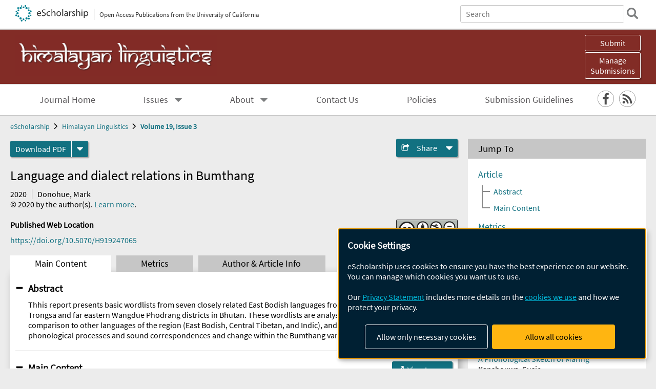

--- FILE ---
content_type: text/html; charset=UTF-8
request_url: https://escholarship.org/uc/item/41h0h8wm
body_size: 2427
content:
<!DOCTYPE html>
<html lang="en">
<head>
    <meta charset="utf-8">
    <meta name="viewport" content="width=device-width, initial-scale=1">
    <title></title>
    <style>
        body {
            font-family: "Arial";
        }
    </style>
    <script type="text/javascript">
    window.awsWafCookieDomainList = [];
    window.gokuProps = {
"key":"AQIDAHjcYu/GjX+QlghicBgQ/7bFaQZ+m5FKCMDnO+vTbNg96AH8rhIMJ+z/0ZlnwNGCUsFTAAAAfjB8BgkqhkiG9w0BBwagbzBtAgEAMGgGCSqGSIb3DQEHATAeBglghkgBZQMEAS4wEQQM0xF1depSHZO07bzbAgEQgDtkDWjfu/iA1FFovrm1DbICsUAV04yfVyp7MT61DYp7EWM6jDnLUg9RkBp27QieKrX3EpH4gWzcP8WQoA==",
          "iv":"D549kwFG4wAAAt62",
          "context":"LLkIjVoSCkIQ3ofJp34ziDl4yWo/MxtffdWuDykMD9TBPOfJT7GkIsB5G0gvdAyzF+6BGFTtrV1gJ7XPfWM/S1ZtVKJYVTv3sr5AjV81mdh6PooNuFzf58pTZlZYX6ohfOXnkzHjH0vfFZNv/bSkhYsJIM1NPuHYQfGJYruxo/sGFiRGTl0vxyV6As9QMo0zH6CytZZwZn0a+5dAk83Rpj+U1Ujh4g9ArbItUIUvmIGA0X87mpm/0r5I7c72W2pvUu3SpUehOOI/5W63Dmz/Jtzdy6cA5iLqdhwGYat92l/tQqHqR9U5/5a3omhuCWxB3/AY+p1dWKfFJmoRWEh38aWyeOZ8TV4VMHWtKkw351qFPj80vzWy/[base64]/dKfS/JzD8wCpdJ8+1ejrJ0oun6shZ8kk52mXV5kyXqZPycSNqYBWTjvsC7Sm4+3q0ZRkYk8Tn2d+kC/jjy1Pc1lQK/Bmjw7lWJByOYaClc1YYGxLWmISkxkNnZHM42n/o3gl819Vfo9o5QjfXcRS/yXuGYRA7jGu29Io140QML+SRfW4mWuRiA=="
};
    </script>
    <script src="https://5ec2a1ad32dc.d0db0a30.us-east-2.token.awswaf.com/5ec2a1ad32dc/60ea1a4c1295/553dc510dcaf/challenge.js"></script>
</head>
<body>
    <div id="challenge-container"></div>
    <script type="text/javascript">
        AwsWafIntegration.saveReferrer();
        AwsWafIntegration.checkForceRefresh().then((forceRefresh) => {
            if (forceRefresh) {
                AwsWafIntegration.forceRefreshToken().then(() => {
                    window.location.reload(true);
                });
            } else {
                AwsWafIntegration.getToken().then(() => {
                    window.location.reload(true);
                });
            }
        });
    </script>
    <noscript>
        <h1>JavaScript is disabled</h1>
        In order to continue, we need to verify that you're not a robot.
        This requires JavaScript. Enable JavaScript and then reload the page.
    </noscript>
</body>
</html>

--- FILE ---
content_type: text/html;charset=utf-8
request_url: https://escholarship.org/uc/item/41h0h8wm
body_size: 4728
content:
<!DOCTYPE html>
<html lang="en" class="no-js">
<head>
  <meta charset="UTF-8">
  <meta name="viewport" content="width=device-width, initial-scale=1.0, user-scalable=yes">
  <title>Language and dialect relations in Bumthang</title>
  <meta id="meta-title" property="citation_title" content="Language and dialect relations in Bumthang"/>
  <meta id="og-title" property="og:title" content="Language and dialect relations in Bumthang"/>
  <meta name="twitter:widgets:autoload" content="off"/>
  <meta name="twitter:dnt" content="on"/>
  <meta name="twitter:widgets:csp" content="on"/>
  <meta name="google-site-verification" content="lQbRRf0vgPqMbnbCsgELjAjIIyJjiIWo917M7hBshvI"/>
  <meta id="meta-abstract" name="citation_abstract" content="Thhis report presents basic wordlists from seven closely related East Bodish languages from Bumthang, northern Trongsa and far eastern Wangdue Phodrang districts in Bhutan. These wordlists are analysed, with lexico-statistical comparison to other languages of the region (East Bodish, Central Tibetan, and Indic), and preliminary notes on phonological processes and sound correspondences and change within the Bumthang varieties."/>
  <meta id="meta-description" name="description" content="Author(s): Donohue, Mark | Abstract: Thhis report presents basic wordlists from seven closely related East Bodish languages from Bumthang, northern Trongsa and far eastern Wangdue Phodrang districts in Bhutan. These wordlists are analysed, with lexico-statistical comparison to other languages of the region (East Bodish, Central Tibetan, and Indic), and preliminary notes on phonological processes and sound correspondences and change within the Bumthang varieties."/>
  <meta id="og-description" name="og:description" content="Author(s): Donohue, Mark | Abstract: Thhis report presents basic wordlists from seven closely related East Bodish languages from Bumthang, northern Trongsa and far eastern Wangdue Phodrang districts in Bhutan. These wordlists are analysed, with lexico-statistical comparison to other languages of the region (East Bodish, Central Tibetan, and Indic), and preliminary notes on phonological processes and sound correspondences and change within the Bumthang varieties."/>
  <meta id="og-image" property="og:image" content="https://escholarship.org/images/escholarship-facebook2.jpg"/>
  <meta id="og-image-width" property="og:image:width" content="1242"/>
  <meta id="og-image-height" property="og:image:height" content="1242"/>
  <meta id="meta-author0" name="citation_author" content="Donohue, Mark"/>
  <meta id="meta-publication_date" name="citation_publication_date" content="2020"/>
  <meta id="meta-doi" name="citation_doi" content="10.5070/H919247065"/>
  <meta id="meta-journal_title" name="citation_journal_title" content="Himalayan Linguistics"/>
  <meta id="meta-volume" name="citation_volume" content="19"/>
  <meta id="meta-issue" name="citation_issue" content="3"/>
  <meta id="meta-online_date" name="citation_online_date" content="2020-02-24"/>
  <meta id="meta-pdf_url" name="citation_pdf_url" content="https://escholarship.org/content/qt41h0h8wm/qt41h0h8wm.pdf"/>
  <link rel="canonical" href="https://escholarship.org/uc/item/41h0h8wm"/>
  <link rel="stylesheet" href="/css/main-e2f26f3825f01f93.css">
  <noscript><style> .jsonly { display: none } </style></noscript>
  <!-- Matomo -->
  <!-- Initial tracking setup. SPA tracking configured in MatomoTracker.jsx -->
  <script type="text/plain" data-type="application/javascript" data-name="matomo">
    var _paq = window._paq = window._paq || [];
    /* tracker methods like "setCustomDimension" should be called before "trackPageView" */
    _paq.push(['trackPageView']);
    _paq.push(['enableLinkTracking']);
    (function() {
      var u="//matomo.cdlib.org/";
      _paq.push(['setTrackerUrl', u+'matomo.php']);
      _paq.push(['setSiteId', '7']);
      var d=document, g=d.createElement('script'), s=d.getElementsByTagName('script')[0];
      g.async=true; g.src=u+'matomo.js'; s.parentNode.insertBefore(g,s);
      console.log('*** MATOMO LOADED ***');
    })();
  </script>
  <!-- End Matomo Code -->

</head>
<body>
  
<div id="main"><div data-reactroot=""><div class="body"><a href="#maincontent" class="c-skipnav">Skip to main content</a><div><div><header id="#top" class="c-header"><a class="c-header__logo2" href="/"><picture><source srcSet="/images/logo_eschol-small.svg" media="(min-width: 870px)"/><img src="/images/logo_eschol-mobile.svg" alt="eScholarship"/></picture><div class="c-header__logo2-tagline">Open Access Publications from the University of California</div></a><div class="c-header__search"><form class="c-search2"><div class="c-search2__inputs"><div class="c-search2__form"><label class="c-search2__label" for="global-search">Search eScholarship</label><input type="search" name="q" id="global-search" class="c-search2__field" placeholder="Search" autoComplete="off" autoCapitalize="off"/></div><fieldset><legend>Refine Search</legend><div class="c-search2__refine"><input type="radio" id="c-search2__refine-eschol" name="searchType" value="eScholarship" checked=""/><label for="c-search2__refine-eschol">All of eScholarship</label><input type="radio" id="c-search2__refine-campus" name="searchType" value="himalayanlinguistics"/><label for="c-search2__refine-campus">This <!-- -->Journal</label><input type="hidden" name="searchUnitType" value="journals"/></div></fieldset></div><button type="submit" class="c-search2__submit-button" aria-label="search"></button><button type="button" class="c-search2__search-close-button" aria-label="close search field"></button></form></div><button class="c-header__search-open-button" aria-label="open search field"></button></header></div><div class="
      c-subheader
      has-banner
      is-wide
      
      is-white
    " style="background-color:#822c26"><a class="c-subheader__title" href="/uc/himalayanlinguistics"><h1>Himalayan Linguistics</h1></a><a class="c-subheader__banner" href="/uc/himalayanlinguistics"><img src="/cms-assets/d76f074697d4a1aee255356625d085d5f84010562059ee207eb8f8fe76cd1c19" alt="Himalayan Linguistics banner"/></a><div id="wizardModalBase" class="c-subheader__buttons"><button id="wizardlyDeposit" class="o-button__3">Submit</button><div class="c-modal"></div><button id="wizardlyManage" class="o-button__3">Manage<span class="c-subheader__button-fragment">Submissions</span></button><div class="c-modal"></div></div></div><div class="c-navbar"><nav class="c-nav"><details open="" class="c-nav__main"><summary class="c-nav__main-button">Menu</summary><ul class="c-nav__main-items"><li><a href="/uc/himalayanlinguistics">Journal Home</a></li><li><details class="c-nav__sub"><summary class="c-nav__sub-button">Issues</summary><div class="c-nav__sub-items"><button class="c-nav__sub-items-button" aria-label="return to menu">Main Menu</button><ul><li><a href="/uc/himalayanlinguistics/0/0">Archives and Field Reports</a></li><li><a href="/uc/himalayanlinguistics/25/1">Volume 25, Issue 1, 2026</a></li><li><a href="/uc/himalayanlinguistics/24/3">Volume 24, Issue 3, 2025</a></li><li><a href="/uc/himalayanlinguistics/24/2">Volume 24, Issue 2, 2025</a></li><li><a href="/uc/himalayanlinguistics/24/1">Volume 24, Issue 1, 2025</a></li><li><a href="/uc/himalayanlinguistics/23/3">Volume 23, Issue 3, 2024</a></li><li><a href="/uc/himalayanlinguistics/23/2">Volume 23, Issue 2, 2024</a></li><li><a href="/uc/himalayanlinguistics/23/1">Volume 23, Issue 1, 2024</a></li><li><a href="/uc/himalayanlinguistics/22/3">Volume 22, Issue 3, 2023</a></li><li><a href="/uc/himalayanlinguistics/22/2">Volume 22, Issue 2, 2023</a></li><li><a href="/uc/himalayanlinguistics/22/1">Volume 22, Issue 1, 2023</a></li><li><a href="/uc/himalayanlinguistics/21/3">Volume 21, Issue 3, 2022</a></li><li><a href="/uc/himalayanlinguistics/21/2">Volume 21, Issue 2, 2022</a></li><li><a href="/uc/himalayanlinguistics/21/1">Volume 21, Issue 1, 2022</a></li><li><a href="/uc/himalayanlinguistics/20/3">Volume 20, Issue 3, 2021</a></li><li><a href="/uc/himalayanlinguistics/20/2">Volume 20, Issue 2, 2021</a></li><li><a href="/uc/himalayanlinguistics/20/1">Volume 20, Issue 1, 2021</a></li><li><a href="/uc/himalayanlinguistics/19/3">Volume 19, Issue 3, 2020</a></li><li><a href="/uc/himalayanlinguistics/19/2">Volume 19, Issue 2, 2020</a></li><li><a href="/uc/himalayanlinguistics/19/1">Volume 19, Issue 1, 2020</a></li><li><a href="/uc/himalayanlinguistics/18/2">Volume 18, Issue 2, 2019</a></li><li><a href="/uc/himalayanlinguistics/18/1">Volume 18, Issue 1, 2019</a></li><li><a href="/uc/himalayanlinguistics/17/2">Volume 17, Issue 2, 2018</a></li><li><a href="/uc/himalayanlinguistics/17/1">Volume 17, Issue 1, 2018</a></li><li><a href="/uc/himalayanlinguistics/16/2">Volume 16, Issue 2, 2017</a></li><li><a href="/uc/himalayanlinguistics/16/1">Volume 16, Issue 1, 2017</a></li><li><a href="/uc/himalayanlinguistics/15/2">Volume 15, Issue 2, 2016</a></li><li><a href="/uc/himalayanlinguistics/15/1">Volume 15, Issue 1, 2016</a></li><li><a href="/uc/himalayanlinguistics/14/2">Volume 14, Issue 2, 2015</a></li><li><a href="/uc/himalayanlinguistics/14/1">Volume 14, Issue 1, 2015</a></li><li><a href="/uc/himalayanlinguistics/13/2">Volume 13, Issue 2, 2014</a></li><li><a href="/uc/himalayanlinguistics/12/2">Volume 12, Issue 2, 2013</a></li><li><a href="/uc/himalayanlinguistics/12/1">Volume 12, Issue 1, 2013</a></li><li><a href="/uc/himalayanlinguistics/11/2">Volume 11, Issue 2, 2012</a></li><li><a href="/uc/himalayanlinguistics/11/1">Volume 11, Issue 1, 2012</a></li><li><a href="/uc/himalayanlinguistics/10/1">Volume 10, Issue 1, 2011</a></li><li><a href="/uc/himalayanlinguistics/9/2">Volume 9, Issue 2, 2010</a></li><li><a href="/uc/himalayanlinguistics/9/1">Volume 9, Issue 1, 2010</a></li><li><a href="/uc/himalayanlinguistics/8/0">Volume 8, Issue 0, 2007</a></li><li><a href="/uc/himalayanlinguistics/7/0">Volume 7, Issue 0, 2007</a></li><li><a href="/uc/himalayanlinguistics/6/0">Volume 6, Issue 0, 2006</a></li><li><a href="/uc/himalayanlinguistics/5/0">Volume 5, Issue 0, 2005</a></li><li><a href="/uc/himalayanlinguistics/4/0">Volume 4, Issue 0, 2005</a></li><li><a href="/uc/himalayanlinguistics/3/0">Volume 3, Issue 0, 2005</a></li><li><a href="/uc/himalayanlinguistics/2/0">Volume 2, Issue 0, 2004</a></li><li><a href="/uc/himalayanlinguistics/1/2">Volume 1, Issue 2, 2004</a></li><li><a href="/uc/himalayanlinguistics/1/1">Volume 1, Issue 1, 2004</a></li></ul></div></details></li><li><details class="c-nav__sub"><summary class="c-nav__sub-button">About</summary><div class="c-nav__sub-items"><button class="c-nav__sub-items-button" aria-label="return to menu">Main Menu</button><ul><li><a href="/uc/himalayanlinguistics/aboutus">About Us</a></li><li><a href="/uc/himalayanlinguistics/editorialboard">Editorial Board</a></li><li><a href="/uc/himalayanlinguistics/aimandscope">Aim and Scope</a></li><li><a href="/uc/himalayanlinguistics/hlupdates">Subscriptions and HL Updates</a></li></ul></div></details></li><li><a href="/uc/himalayanlinguistics/contactus">Contact Us</a></li><li><a href="/uc/himalayanlinguistics/policies">Policies</a></li><li><a href="/uc/himalayanlinguistics/submissionguidelines">Submission Guidelines</a></li></ul></details></nav><div class="c-socialicons"><a href="http://www.facebook.com/HimalayanLinguistics/"><img src="/images/logo_facebook-circle-black.svg" alt="Facebook"/></a><a href="/rss/unit/himalayanlinguistics"><img src="/images/logo_rss-circle-black.svg" alt="RSS"/></a></div></div><nav class="c-breadcrumb"><ul><li><a href="/">eScholarship</a></li><li><a href="/uc/himalayanlinguistics">Himalayan Linguistics</a></li><li><a class="c-breadcrumb-link--active" href="/uc/himalayanlinguistics/19/3">Volume 19, Issue 3</a></li></ul></nav><div class="c-columns--sticky-sidebar"><main id="maincontent"><div><div class="c-itemactions"><div class="o-download"><a href="/content/qt41h0h8wm/qt41h0h8wm.pdf" class="o-download__button" download="eScholarship UC item 41h0h8wm.pdf">Download <!-- -->PDF</a><details class="o-download__formats"><summary aria-label="formats"></summary><div><ul class="o-download__nested-menu"><li class="o-download__nested-list1">Main<ul><li><a href="/content/qt41h0h8wm/qt41h0h8wm.pdf" download="eScholarship UC item 41h0h8wm.pdf">PDF</a></li></ul></li></ul></div></details></div><details class="c-share"><summary><span>Share</span></summary><div><div class="c-share__list"><a class="c-share__email" href="">Email</a><a class="c-share__facebook" href="">Facebook</a></div></div></details></div></div><h2 class="c-tabcontent__main-heading" tabindex="-1"><div class="c-clientmarkup">Language and dialect relations in Bumthang</div></h2><div class="c-authorlist"><time class="c-authorlist__year">2020</time><ul class="c-authorlist__list u-truncate-lines"><li class="c-authorlist__begin"><a href="/search/?q=author%3ADonohue%2C%20Mark">Donohue, Mark</a> </li></ul><div class="c-authorlist__copyright">© <!-- -->2020<!-- --> by the author(s). <a href="https://escholarship.org/terms">Learn more</a>.</div></div><div class="c-pubinfo"><div class="pub-links-container"><h2 class="c-pubinfo__location-heading">Published Web Location</h2><a href="https://doi.org/10.5070/H919247065" class="c-pubinfo__link">https://doi.org/10.5070/H919247065</a></div><div class="pub-license-container"><a href="https://creativecommons.org/licenses/by-nc-nd/4.0/" class="c-pubinfo__license"><img class="c-lazyimage" data-src="/images/cc-by-nc-nd-large.svg" alt="Creative Commons &#x27;BY-NC-ND&#x27; version 4.0 license"/></a></div></div><div class="c-tabs"><div class="c-tabs__tabs"><button class="c-tabs__button-more" aria-label="Show all tabs">...</button><button class="c-tabs__button--active">Main Content</button><button class="c-tabs__button">Metrics</button><button class="c-tabs__button">Author &amp; <!-- -->Article<!-- --> Info</button></div><div class="c-tabs__content"><div class="c-tabcontent"><a name="article_abstract"></a><details class="c-togglecontent" open=""><summary>Abstract</summary><div id="abstract-text"><div class="c-clientmarkup"><p>Thhis report presents basic wordlists from seven closely related East Bodish languages from Bumthang, northern Trongsa and far eastern Wangdue Phodrang districts in Bhutan. These wordlists are analysed, with lexico-statistical comparison to other languages of the region (East Bodish, Central Tibetan, and Indic), and preliminary notes on phonological processes and sound correspondences and change within the Bumthang varieties.</p></div></div></details></div><p><br/></p></div></div></main><aside><section class="o-columnbox1"><header><h2>Jump To</h2></header><div class="c-jump"><a href="/uc/item/41h0h8wm">Article</a><ul class="c-jump__tree" aria-labelledby="c-jump__label"><li><a href="/uc/item/41h0h8wm">Abstract</a></li><li><a href="/uc/item/41h0h8wm">Main Content</a></li></ul><ul class="c-jump__siblings"><li><a href="/uc/item/41h0h8wm">Metrics</a></li><li><a href="/uc/item/41h0h8wm">Author &amp; <!-- -->Article<!-- --> Info</a></li></ul></div></section><div><section class="o-columnbox1"><header><h2>Related Items</h2></header><ul class="c-relateditems"><li><h3><a class="o-textlink__secondary" href="/uc/item/4nx1m50x"><div class="c-clientmarkup">Acoustics of vowels in Angami</div></a></h3><div class="c-authorlist"><ul class="c-authorlist__list u-truncate-lines" style="--line-clamp-lines:2"><li class="c-authorlist__begin"><a href="/search/?q=author%3ATerhiija%2C%20Viyazonuo">Terhiija, Viyazonuo</a>; </li><li class="c-authorlist__end"><a href="/search/?q=author%3ASarmah%2C%20Priyankoo">Sarmah, Priyankoo</a> </li></ul></div></li><li><h3><a class="o-textlink__secondary" href="/uc/item/5109g699"><div class="c-clientmarkup">Reduplication In Khiamniungan</div></a></h3><div class="c-authorlist"><ul class="c-authorlist__list u-truncate-lines" style="--line-clamp-lines:2"><li class="c-authorlist__begin"><a href="/search/?q=author%3AThaam%2C%20Keen">Thaam, Keen</a> </li></ul></div></li><li><h3><a class="o-textlink__secondary" href="/uc/item/5pm0s5gr"><div class="c-clientmarkup">A Phonological Sketch of Maring</div></a></h3><div class="c-authorlist"><ul class="c-authorlist__list u-truncate-lines" style="--line-clamp-lines:2"><li class="c-authorlist__begin"><a href="/search/?q=author%3AKanshouwa%2C%20Susie">Kanshouwa, Susie</a> </li></ul></div></li><li><h3><a class="o-textlink__secondary" href="/uc/item/5z62z3vd"><div class="c-clientmarkup">A study of the Morphological Patterns of Collocation in Assamese: A Thematic Overview</div></a></h3><div class="c-authorlist"><ul class="c-authorlist__list u-truncate-lines" style="--line-clamp-lines:2"><li class="c-authorlist__begin"><a href="/search/?q=author%3AHandique%2C%20Mouchumi">Handique, Mouchumi</a> </li></ul></div></li><li><h3><a class="o-textlink__secondary" href="/uc/item/9vv0s3w6"><div class="c-clientmarkup">Results from the Linguistic Survey of Sikkim</div></a></h3><div class="c-authorlist"><ul class="c-authorlist__list u-truncate-lines" style="--line-clamp-lines:2"><li class="c-authorlist__begin"><a href="/search/?q=author%3ABasu%2C%20Samopriya">Basu, Samopriya</a>; </li><li class="c-authorlist__end"><a href="/search/?q=author%3ATurin%2C%20Mark">Turin, Mark</a> </li></ul></div></li></ul></section></div></aside></div></div><div><div class="c-toplink"><a href="javascript:window.scrollTo(0, 0)">Top</a></div><footer class="c-footer"><nav class="c-footer__nav"><ul><li><a href="/">Home</a></li><li><a href="/aboutEschol">About eScholarship</a></li><li><a href="/campuses">Campus Sites</a></li><li><a href="/ucoapolicies">UC Open Access Policy</a></li><li><a href="/publishing">eScholarship Publishing</a></li><li><a href="https://www.cdlib.org/about/accessibility.html">Accessibility</a></li><li><a href="/privacypolicy">Privacy Statement</a></li><li><a href="/policies">Site Policies</a></li><li><a href="/terms">Terms of Use</a></li><li><a href="/login"><strong>Admin Login</strong></a></li><li><a href="https://help.escholarship.org"><strong>Help</strong></a></li></ul></nav><div class="c-footer__logo"><a href="/"><img class="c-lazyimage" data-src="/images/logo_footer-eschol.svg" alt="eScholarship, University of California"/></a></div><div class="c-footer__copyright">Powered by the<br/><a href="http://www.cdlib.org">California Digital Library</a><br/>Copyright © 2017<br/>The Regents of the University of California</div></footer></div></div></div></div>
  <script src="/js/vendors~app-bundle-2fe992be5bdff454dc27.js"></script>
  <script src="/js/app-bundle-ed8f2b484c2762d626d4.js"></script>
</body>
</html>


--- FILE ---
content_type: image/svg+xml
request_url: https://escholarship.org/images/cc-by-nc-nd-large.svg
body_size: 3357
content:
<svg xmlns="http://www.w3.org/2000/svg" width="120" height="42" version="1"><path d="M3.41.446l113.352.202c1.584 0 3-.236 3 3.16l-.14 37.329H.548V3.669C.548 1.995.71.446 3.41.446z" fill="#aab2ab"/><path d="M117.753 0H2.248A2.25 2.25 0 0 0 0 2.247v39.246c0 .28.227.507.508.507h118.984c.28 0 .508-.227.508-.507V2.247A2.25 2.25 0 0 0 117.753 0zM2.248 1.015h115.505c.68 0 1.232.553 1.232 1.232V29.46H36.429c-3.026 5.47-8.857 9.185-15.547 9.185-6.693 0-12.521-3.71-15.545-9.185H1.015V2.247c0-.68.553-1.232 1.233-1.232z"/><path d="M34.523 19.545c.005 7.53-6.097 13.636-13.627 13.642-7.53.004-13.638-6.096-13.643-13.626v-.016C7.248 12.015 13.35 5.908 20.88 5.903 28.41 5.9 34.519 12 34.523 19.528v.017z" fill="#fff"/><path d="M31.973 8.44c3.023 3.024 4.535 6.726 4.535 11.105 0 4.38-1.486 8.042-4.458 10.988-3.154 3.102-6.88 4.653-11.182 4.653-4.249 0-7.911-1.538-10.986-4.615-3.076-3.075-4.613-6.75-4.613-11.026 0-4.275 1.537-7.977 4.613-11.105 2.997-3.024 6.66-4.536 10.986-4.536 4.38 0 8.08 1.512 11.105 4.536zm-20.056 2.034c-2.556 2.581-3.834 5.606-3.834 9.075 0 3.468 1.266 6.466 3.795 8.996 2.53 2.529 5.542 3.794 9.037 3.794 3.495 0 6.532-1.278 9.115-3.833 2.451-2.373 3.677-5.358 3.677-8.957 0-3.572-1.246-6.604-3.738-9.095-2.49-2.49-5.508-3.735-9.054-3.735-3.546 0-6.547 1.252-8.998 3.755zm6.727 7.549c-.39-.852-.974-1.277-1.755-1.277-1.378 0-2.067.928-2.067 2.783 0 1.856.69 2.783 2.067 2.783.91 0 1.56-.452 1.95-1.357l1.912 1.017c-.911 1.618-2.278 2.428-4.1 2.428-1.405 0-2.53-.43-3.376-1.292-.846-.862-1.27-2.05-1.27-3.563 0-1.488.438-2.67 1.309-3.544.872-.875 1.958-1.311 3.26-1.311 1.926 0 3.304.758 4.139 2.274l-2.07 1.059zm8.99 0c-.39-.852-.964-1.277-1.72-1.277-1.405 0-2.11.928-2.11 2.783 0 1.856.705 2.783 2.11 2.783.913 0 1.552-.452 1.916-1.357l1.953 1.017c-.91 1.618-2.274 2.428-4.092 2.428-1.404 0-2.527-.43-3.372-1.292-.843-.862-1.266-2.05-1.266-3.563 0-1.488.429-2.67 1.286-3.544.857-.875 1.948-1.311 3.274-1.311 1.922 0 3.3.758 4.13 2.274l-2.109 1.059z"/><path d="M48.093 32.747c.316 0 .605.029.865.084.26.055.482.146.669.274.185.126.329.295.431.504.102.21.154.47.154.78 0 .333-.076.61-.228.833-.152.223-.376.405-.674.547.41.118.715.323.917.617.202.294.303.649.303 1.063 0 .334-.065.623-.195.867s-.306.444-.525.598c-.22.155-.472.27-.753.344a3.381 3.381 0 0 1-.87.111h-3.216v-6.622h3.122zm-.185 2.679c.259 0 .473-.062.64-.186.167-.123.25-.323.25-.6a.768.768 0 0 0-.083-.38.625.625 0 0 0-.223-.232.945.945 0 0 0-.32-.115 2.159 2.159 0 0 0-.377-.032h-1.364v1.545h1.477zm.084 2.81c.143 0 .279-.014.409-.042a1.04 1.04 0 0 0 .344-.139.704.704 0 0 0 .237-.265.901.901 0 0 0 .088-.425c0-.34-.096-.583-.288-.728-.192-.145-.445-.218-.762-.218h-1.59v1.817h1.562zm2.795-5.489h1.634l1.55 2.616 1.542-2.616h1.623l-2.458 4.08v2.542h-1.46v-2.578l-2.43-4.044zm21.73 0l2.767 4.443h.016v-4.443h1.366v6.622H75.21l-2.756-4.433h-.018v4.433h-1.367v-6.622h1.45zm9.678 1.765a1.492 1.492 0 0 0-.766-.612 1.504 1.504 0 0 0-.514-.089c-.328 0-.607.063-.836.19a1.56 1.56 0 0 0-.556.51 2.232 2.232 0 0 0-.311.727 3.613 3.613 0 0 0 0 1.655c.065.263.169.5.311.71.142.21.327.378.556.505.23.127.508.19.836.19.444 0 .793-.136 1.043-.409.25-.271.404-.63.46-1.076h1.41a3.37 3.37 0 0 1-.288 1.123 2.596 2.596 0 0 1-1.503 1.394c-.34.125-.715.187-1.122.187-.508 0-.964-.088-1.37-.265a2.94 2.94 0 0 1-1.025-.728 3.216 3.216 0 0 1-.642-1.09 4.005 4.005 0 0 1-.223-1.351c0-.495.075-.954.223-1.378.149-.424.362-.794.642-1.11a2.938 2.938 0 0 1 1.026-.742c.405-.18.861-.269 1.369-.269.365 0 .71.053 1.034.159.325.104.616.258.872.46.257.2.469.45.636.747a2.7 2.7 0 0 1 .315 1.02h-1.41a1.182 1.182 0 0 0-.167-.458zm16.16-1.765l2.767 4.443h.016v-4.443h1.366v6.622h-1.457l-2.756-4.433h-.018v4.433h-1.367v-6.622h1.45zm8.285 0c.428 0 .825.068 1.194.204.369.136.687.34.957.613.269.271.48.612.63 1.02.153.408.229.887.229 1.437 0 .483-.062.927-.186 1.336-.124.407-.311.76-.561 1.056a2.643 2.643 0 0 1-.939.701c-.375.17-.815.255-1.324.255h-2.86v-6.622h2.86zm-.102 5.396c.211 0 .415-.034.613-.102a1.34 1.34 0 0 0 .529-.339c.154-.157.278-.362.371-.615.093-.253.14-.563.14-.927 0-.334-.033-.634-.098-.903a1.798 1.798 0 0 0-.32-.69 1.421 1.421 0 0 0-.59-.44c-.244-.103-.546-.153-.904-.153h-1.039v4.169h1.298zM87.801 14.981c.005 5.5-4.451 9.962-9.953 9.967-5.5.003-9.963-4.453-9.967-9.952v-.015c-.004-5.5 4.453-9.962 9.954-9.967 5.5-.003 9.963 4.453 9.966 9.952v.015z" fill="#fff"/><path d="M77.826 3.386c3.252 0 6 1.12 8.244 3.362 2.245 2.242 3.368 4.987 3.368 8.233 0 3.246-1.104 5.962-3.31 8.146-2.342 2.3-5.11 3.449-8.302 3.449-3.153 0-5.873-1.14-8.156-3.42-2.284-2.28-3.425-5.006-3.425-8.175 0-3.17 1.141-5.914 3.425-8.233 2.225-2.241 4.944-3.362 8.156-3.362zm-8.972 8.48a9.289 9.289 0 0 0-.52 3.115c0 2.57.94 4.792 2.817 6.667 1.877 1.874 4.112 2.811 6.705 2.811 2.592 0 4.846-.946 6.762-2.84a8.928 8.928 0 0 0 1.585-2.028l-4.372-1.947c-.296 1.471-1.607 2.464-3.191 2.58v1.789h-1.331v-1.788c-1.302-.015-2.559-.547-3.52-1.388l1.597-1.61c.769.723 1.538 1.048 2.588 1.048.68 0 1.435-.266 1.435-1.153a.867.867 0 0 0-.313-.696l-1.106-.491-1.376-.614-1.837-.818-5.923-2.637zm9.002-6.393c-2.633 0-4.857.927-6.677 2.783-.495.5-.926 1.021-1.29 1.566l4.431 1.974c.401-1.23 1.57-1.976 2.989-2.059V7.95h1.331v1.788c.917.044 1.923.296 2.913 1.063l-1.523 1.567c-.562-.4-1.272-.68-1.982-.68-.576 0-1.39.177-1.39.901 0 .11.037.207.104.295l1.483.659 1.004.447c.641.287 1.254.558 1.86.829l5.943 2.645c.196-.778.295-1.606.295-2.482 0-2.647-.929-4.89-2.786-6.725-1.84-1.856-4.073-2.783-6.705-2.783z"/><path d="M114.668 14.981c.005 5.845-4.73 10.587-10.576 10.592-5.846.003-10.589-4.731-10.593-10.577v-.015C93.495 9.136 98.23 4.394 104.076 4.39c5.846-.005 10.588 4.73 10.592 10.575v.016z" fill="#fff"/><path d="M103.918 3.386c-3.212 0-5.931 1.12-8.157 3.362-2.283 2.319-3.425 5.063-3.425 8.233 0 3.17 1.142 5.894 3.425 8.174 2.283 2.28 5.003 3.42 8.157 3.42 3.193 0 5.96-1.15 8.302-3.448 2.205-2.184 3.309-4.9 3.309-8.146 0-3.248-1.123-5.99-3.368-8.233-2.244-2.242-4.993-3.362-8.243-3.362zm.028 2.086c2.632 0 4.867.928 6.706 2.784 1.858 1.835 2.786 4.077 2.786 6.725 0 2.667-.909 4.88-2.727 6.638-1.917 1.894-4.172 2.84-6.765 2.84s-4.828-.937-6.705-2.812c-1.877-1.874-2.815-4.097-2.815-6.666 0-2.571.948-4.812 2.845-6.725 1.819-1.856 4.043-2.784 6.675-2.784z"/><path d="M108.313 12.233h-8.428v1.996h8.428v-1.996zm0 3.726h-8.428v1.996h8.428V15.96z"/><g transform="matrix(.99377 0 0 .99367 -437.12 0)"><circle cx="491.947" cy="15.314" r="10.806" fill="#fff"/><path d="M495.075 12.187a.754.754 0 0 0-.754-.753h-4.773a.754.754 0 0 0-.754.753v4.773h1.332v5.652h3.617V16.96h1.332v-4.773z"/><circle cx="491.935" cy="9.172" r="1.632"/><path clip-rule="evenodd" d="M491.92 3.408c-3.232 0-5.968 1.127-8.208 3.384-2.297 2.333-3.446 5.095-3.446 8.284 0 3.189 1.149 5.932 3.446 8.227 2.298 2.294 5.035 3.442 8.207 3.442 3.213 0 5.999-1.157 8.355-3.472 2.22-2.197 3.329-4.93 3.329-8.197 0-3.268-1.129-6.029-3.388-8.285-2.258-2.256-5.023-3.383-8.296-3.383zm.03 2.1c2.648 0 4.896.933 6.746 2.8 1.87 1.847 2.805 4.104 2.805 6.768 0 2.683-.916 4.91-2.747 6.68-1.927 1.906-4.196 2.859-6.804 2.859-2.61 0-4.86-.943-6.748-2.83-1.889-1.886-2.833-4.122-2.833-6.71 0-2.586.954-4.842 2.862-6.767 1.831-1.867 4.07-2.8 6.719-2.8z" fill-rule="evenodd"/></g></svg>